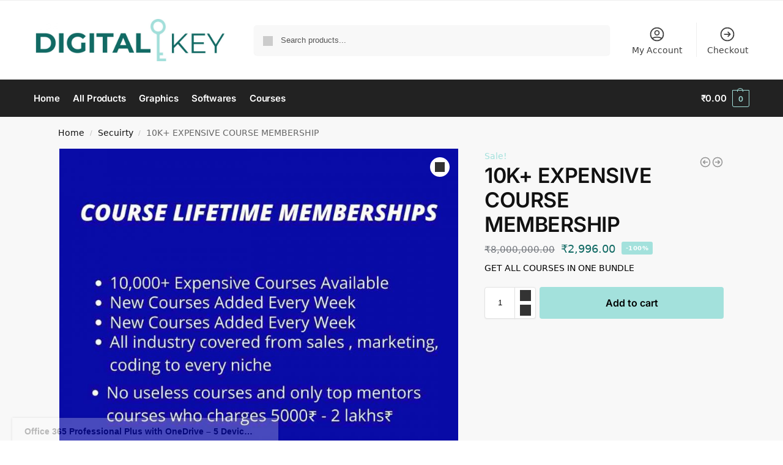

--- FILE ---
content_type: application/x-javascript
request_url: https://digital-key.info/wp-content/plugins/pixel-cat-premium/pixel-cat.min.js?ver=2.6.6
body_size: 2420
content:
jQuery(document).ready(function(t){function e(){return"xxxxxxxxxx".replace(/[x]/g,function(t){return Math.floor(16*Math.random()).toString(16)})}function c(){var t=function(t){for(var e=t+"=",c=document.cookie.split(";"),n=0;n<c.length;n++){for(var a=c[n];" "==a.charAt(0);)a=a.substring(1);if(0==a.indexOf(e))return a.substring(e.length,a.length)}return""}("pixelcat_id");return""==t&&""!=(t=e())&&null!=t&&function(t,e,c){var n=new Date;n.setTime(n.getTime()+24*c*60*60*1e3);var a="expires="+n.toUTCString();document.cookie=t+"="+e+";"+a+";path=/"}("pixelcat_id",t,365),t}function n(n,a,o){if(t.isFunction(fbq)){var r=e(),s=c(),l=o?function(t){for(var e in t)"string"==typeof t[e]&&(t[e]=t[e].replace("{post_id}",fcaPcPost.id).replace("{post_title}",fcaPcPost.title).replace("{post_type}",fcaPcPost.type).replace("{post_category}",fcaPcPost.categories.join(", ")));fcaPcPost.utm_support&&(t=function(t){for(var e=["utm_source","utm_medium","utm_campaign","utm_term","utm_content"],c=0;c<e.length;c++)null!==p(e[c])&&(t[e[c]]=p(e[c]));return t}(t));fcaPcPost.user_parameters&&(t=function(t){for(var e=["referrer","language","logged_in","post_tag","post_category"],c=0;c<e.length;c++)fcaPcUserParams[e[c]]&&(t[e[c]]=fcaPcUserParams[e[c]]);return t}(t));return t}(o):null;fbq(n,a,l,{event_id:r,external_id:s}),function(){var t=fcaPcCAPI.pixels;for(i=0;i<t.length;i++){var e=JSON.parse(t[i]);if("Conversions API"===e.type&&!e.paused)return!0}return!1}()&&function(e,n,a){var i=new Date(t.now()).toUTCString(),o=new Date(i).valueOf()/1e3,p=window.location.origin+window.location.pathname,r={action:"fca_pc_capi_event",event_name:e,event_time:o,event_id:a,external_id:c(),client_user_agent:navigator.userAgent,event_source_url:p,custom_data:n,nonce:fcaPcCAPI.nonce};t.ajax({url:fcaPcCAPI.ajax_url,type:"POST",data:r})}(a,l,r)}}function a(t,e){document.cookie=t+"="+e+";path=/"}function o(t){var e=("; "+document.cookie).split("; "+t+"=");return 2===e.length&&e.pop().split(";").shift()}function p(t){for(var e=[],c=location.search.substr(1).split("&"),n=0;n<c.length;n++)if((e=c[n].split("="))[0]===t)return decodeURIComponent(e[1]).replace(/\+/g," ");return null}!function(){for(var e=0;e<fcaPcEvents.length;e++){var c=fcaPcEvents[e].event,a=fcaPcEvents[e].parameters,i=fcaPcEvents[e].triggerType,o=fcaPcEvents[e].trigger,p=fcaPcEvents[e].apiAction;switch(i){case"css":t(o).on("click",{name:c,params:a,apiAction:p},function(t){n(t.data.apiAction,t.data.name,t.data.params)});break;case"hover":t(o).on("mouseenter",{name:c,params:a,apiAction:p,trigger:o},function(e){n(e.data.apiAction,e.data.name,e.data.params),t(e.data.trigger).off("mouseenter")});break;case"post":fcaPcEvents[e].hasOwnProperty("delay")&&fcaPcEvents[e].hasOwnProperty("scroll")?setTimeout(function(e,c,a,i){t(window).scroll({scrollTarget:e,apiAction:c,eventName:a,parameters:i},function(e){e.data.scrollTarget<=function(){var e=t(window).scrollTop(),c=t(document).height()-t(window).height();return 0==c?100:e/c*100}()&&(t(window).off(e),n(c,a,i))}).scroll()},1e3*fcaPcEvents[e].delay,fcaPcEvents[e].scroll,p,c,a):fcaPcEvents[e].hasOwnProperty("delay")?setTimeout(n,1e3*fcaPcEvents[e].delay,p,c,a):n(p,c,a);break;case"url":t("a").each(function(){t(this).attr("href")===o&&t(this).on("click",{name:c,params:a,apiAction:p},function(t){n(t.data.apiAction,t.data.name,t.data.params)})})}}}(),n("track","PageView"),"undefined"!=typeof fcaPcSearchQuery&&n("track","Search",fcaPcSearchQuery),"undefined"!=typeof fcaPcLandingPageCatEnabled&&t("#fca-lpc-optin-button").click(function(e){var c;if(c=!(0!==t("#fca-lpc-gdpr-consent").length)||"checked"===t("#fca-lpc-gdpr-consent").attr("checked"),t("#fca-lpc-email-input").val()){t("#fca-lpc-email-input").val(),t("#fca-lpc-name-input").val();if(c)return n("track","Lead",{content_name:fcaPcPost.title}),!0}}),"undefined"!=typeof fcaPcOptinCatEnabled&&t(".fca_eoi_form").submit(function(e){var c=!0,a=t(this).find('input[name="name"]').val(),i=t(this).find('input[name="email"]').val();t(this).find('input[name="i_agree"]').length&&"checked"!==t(this).find(".fca_eoi_gdpr_consent").attr("checked")&&(c=!1),i&&c&&n("track","Lead",{content_name:fcaPcPost.title,form_id:t(this).find("#fca_eoi_form_id").val()})}),"undefined"!=typeof fcaPcEptEnabled&&t(".ptp-checkout-button, .ptp-button, .fca-ept-button").click(function(e){-1!==t(this).attr("href").indexOf("?edd_action=add_to_cart&download_id")&&fcaPcPost.edd_enabled||-1!==t(this).attr("href").indexOf("add-to-cart=")&&fcaPcPost.woo_enabled||n("track","InitiateCheckout",{content_name:fcaPcPost.title,pricing_table_id:function(t){var e=[];if(t.closest(".ptp-pricing-table").length)e=t.closest(".ptp-pricing-table");else if(t.closest(".pricing_container").length)e=t.closest(".pricing_container");else if(t.closest(".ptp-stylish-pricingtable").length)e=t.closest(".ptp-stylish-pricingtable");else if(t.closest(".ptp-design4-pricingtable").length)e=t.closest(".ptp-design4-pricingtable");else if(t.closest(".ptp-dg5-pricing-table").length)e=t.closest(".ptp-dg5-pricing-table");else if(t.closest(".cd-pricing-container").length)e=t.closest(".cd-pricing-container");else if(t.closest(".ptp-comparison1-pricingtable").length)e=t.closest(".ptp-comparison1-pricingtable");else if(t.closest(".ptp-comparison2-pricingtable").length)e=t.closest(".ptp-comparison2-pricingtable");else if(t.closest(".ptp-comparison3-pricingtable").length)e=t.closest(".ptp-comparison3-pricingtable");else if(t.closest(".fca-ept-main").length)return(e=t.closest(".fca-ept-main")).attr("id").replace("fca-ept-table-","");return e.length?e.attr("id").replace("ptp-",""):""}(t(this)),plan_name:function(t){var e=[];return t.closest(".ptp-col").find(".ptp-plan").length?e=t.closest(".ptp-col").find(".ptp-plan"):t.closest(".pricing_item").find(".name").length?e=t.closest(".pricing_item").find(".name"):t.closest(".ptp-stylish-column").find(".title").length?e=t.closest(".ptp-stylish-column").find(".title"):t.closest(".ptp-design4-col").find(".ptp-design4-title").length?e=t.closest(".ptp-design4-col").find(".ptp-design4-title").eq(0):t.closest(".ptp-dg5-col").find(".ptp-dg5-plan").length?e=t.closest(".ptp-dg5-col").find(".ptp-dg5-plan"):t.closest(".ptp-dg6-col").find(".ptp-dg6-pricing-header h2").length?e=t.closest(".ptp-dg6-col").find(".ptp-dg6-pricing-header h2"):t.closest(".ptp-dg7-col").find(".ptp-dg7-pricing-header h2").length?e=t.closest(".ptp-dg7-col").find(".ptp-dg7-pricing-header h2"):t.closest(".ptp-price-table").find(".ptp-plan-title h2").length?e=t.closest(".ptp-price-table").find(".ptp-plan-title h2"):t.closest(".ptp-cp2-price-table").find(".ptp-cp2-plan-title h2").length?e=t.closest(".ptp-cp2-price-table").find(".ptp-cp2-plan-title h2"):t.closest(".ptp-cp3-price-table").find(".ptp-cp3-plan-title h2").length?e=t.closest(".ptp-cp3-price-table").find(".ptp-cp3-plan-title h2"):t.closest(".fca-ept-column").find(".fca-ept-plan").length&&(e=t.closest(".fca-ept-column").find(".fca-ept-plan")),e.length?e.text():""}(t(this)),price:function(t){var e=[];return t.closest(".ptp-col").find(".ptp-price").length?e=t.closest(".ptp-col").find(".ptp-price"):t.closest(".pricing_item").find(".price").length?e=t.closest(".pricing_item").find(".price"):t.closest(".ptp-stylish-column").find(".price").length?e=t.closest(".ptp-stylish-column").find(".price"):t.closest(".ptp-design4-col").find(".ptp-design4-price").length?e=t.closest(".ptp-design4-col").find(".ptp-design4-price"):t.closest(".ptp-dg5-col").find(".ptp-dg5-price").length?e=t.closest(".ptp-dg5-col").find(".ptp-dg5-price"):t.closest(".ptp-dg6-col").find(".ptp-dg6-price").length?e=t.closest(".ptp-dg6-col").find(".ptp-dg6-price"):t.closest(".ptp-dg7-col").find(".ptp-dg7-price").length?e=t.closest(".ptp-dg7-col").find(".ptp-dg7-price"):t.closest(".ptp-price-table").find(".cp1-ptp-price").length?e=t.closest(".ptp-price-table").find(".cp1-ptp-price"):t.closest(".ptp-cp2-price-table").find(".ptp-cp2-row-id-0").length?e=t.closest(".ptp-cp2-price-table").find(".ptp-cp2-row-id-0"):t.closest(".ptp-cp3-price-table").find(".cp3-ptp-price").length?e=t.closest(".ptp-cp3-price-table").find(".cp3-ptp-price"):t.closest(".fca-ept-column").find(".fca-ept-price").length&&(e=t.closest(".fca-ept-column").find(".fca-ept-price")),e.length?Number(e.text().replace(/[^0-9\.]+/g,"")):""}(t(this))})}),"undefined"!=typeof fcaPcQuizCatEnabled&&(t(".fca_qc_start_button").click(function(e){return n("trackCustom","QuizStart",{quiz_id:parseInt(t(this).closest(".fca_qc_quiz").prop("id").replace("fca_qc_quiz_","")),quiz_name:t(this).closest(".fca_qc_quiz").find(".fca_qc_quiz_title").text()}),!0}),t(".fca_qc_share_link").click(function(e){return n("trackCustom","QuizShare",{quiz_id:parseInt(t(this).closest(".fca_qc_quiz").prop("id").replace("fca_qc_quiz_","")),quiz_name:t(this).closest(".fca_qc_quiz").find(".fca_qc_quiz_title").text()}),!0}),t(".fca_qc_submit_email_button").click(function(e){var c;if(c=!(0!==t(".fca-qc-gdpr-consent").length)||"checked"===t(".fca-qc-gdpr-consent").attr("checked"),t(this).siblings("#fca_qc_email_input").val()){var a=parseInt(t(this).closest(".fca_qc_quiz").prop("id").replace("fca_qc_quiz_","")),i=t(this).closest(".fca_qc_quiz").find(".fca_qc_quiz_title").text();t(this).siblings("#fca_qc_email_input").val(),t(this).siblings("#fca_qc_name_input").val();if(c)return n("track","Lead",{quiz_id:a,quiz_name:i}),!0}}),t(".fca_qc_score_title").on("DOMSubtreeModified",function(e){if(!t(this).data("pixelcat")){t(this).data("pixelcat",!0);n("trackCustom","QuizCompletion",{quiz_id:parseInt(t(this).closest(".fca_qc_quiz").prop("id").replace("fca_qc_quiz_","")),quiz_name:t(this).closest(".fca_qc_quiz").find(".fca_qc_quiz_title").text(),quiz_result:t(this).text()})}return!0})),"undefined"!=typeof fcaPcEddCheckoutCart&&(n("track","InitiateCheckout",fcaPcEddCheckoutCart),t("#edd_purchase_form").on("submit",function(t){return n("track","AddPaymentInfo",fcaPcEddCheckoutCart),!0})),"undefined"!=typeof fcaPcEddProduct&&(fcaPcPost.edd_delay?setTimeout(n,1e3*fcaPcPost.edd_delay,"track","ViewContent",fcaPcEddProduct):n("track","ViewContent",fcaPcEddProduct),t(".edd-add-to-cart").click(function(t){n("track","AddToCart",fcaPcEddProduct)}),t(".wl-add-to, .add_to_wishlist").click(function(t){n("track","AddToWishlist",fcaPcEddProduct)})),o("fca_pc_edd_purchase")&&(n("track","Purchase",JSON.parse(decodeURIComponent(o("fca_pc_edd_purchase").replace(/\+/g,"%20")))),a("fca_pc_edd_purchase","")),o("fca_pc_advanced_matching")&&a("fca_pc_advanced_matching",""),t("body").on("added_to_cart",function(){var e={action:"fca_pc_woo_ajax_add_to_cart",product_id:fcaPcPost.id};t.ajax({url:fcaPcCAPI.ajax_url,type:"POST",data:e,success:function(t){n("track","AddToCart",t)}})}),o("fca_pc_woo_add_to_cart")&&(n("track","AddToCart",JSON.parse(decodeURIComponent(o("fca_pc_woo_add_to_cart").replace(/\+/g,"%20")))),a("fca_pc_woo_add_to_cart","")),"undefined"!=typeof fcaPcWooCheckoutCart&&(n("track","InitiateCheckout",fcaPcWooCheckoutCart),t("form.checkout").on("checkout_place_order",function(t){return n("track","AddPaymentInfo",fcaPcWooCheckoutCart),!0})),"undefined"!=typeof fcaPcWooPurchase&&n("track","Purchase",fcaPcWooPurchase),"undefined"!=typeof fcaPcWooProduct&&(fcaPcPost.woo_delay?setTimeout(n,1e3*fcaPcPost.woo_delay,"track","ViewContent",fcaPcWooProduct):n("track","ViewContent",fcaPcWooProduct),t(".wl-add-to, .add_to_wishlist").click(function(t){n("track","AddToWishlist",fcaPcWooProduct)})),"undefined"!=typeof fcaPcVideos&&fcaPcVideos.forEach(function(t){t.on("pixel_event",function(t,e,c){n(t,e,c)})}),fcaPcCAPI.debug&&(console.log("pixel cat events:"),console.log(fcaPcEvents),console.log("pixel cat post:"),console.log(fcaPcPost))});